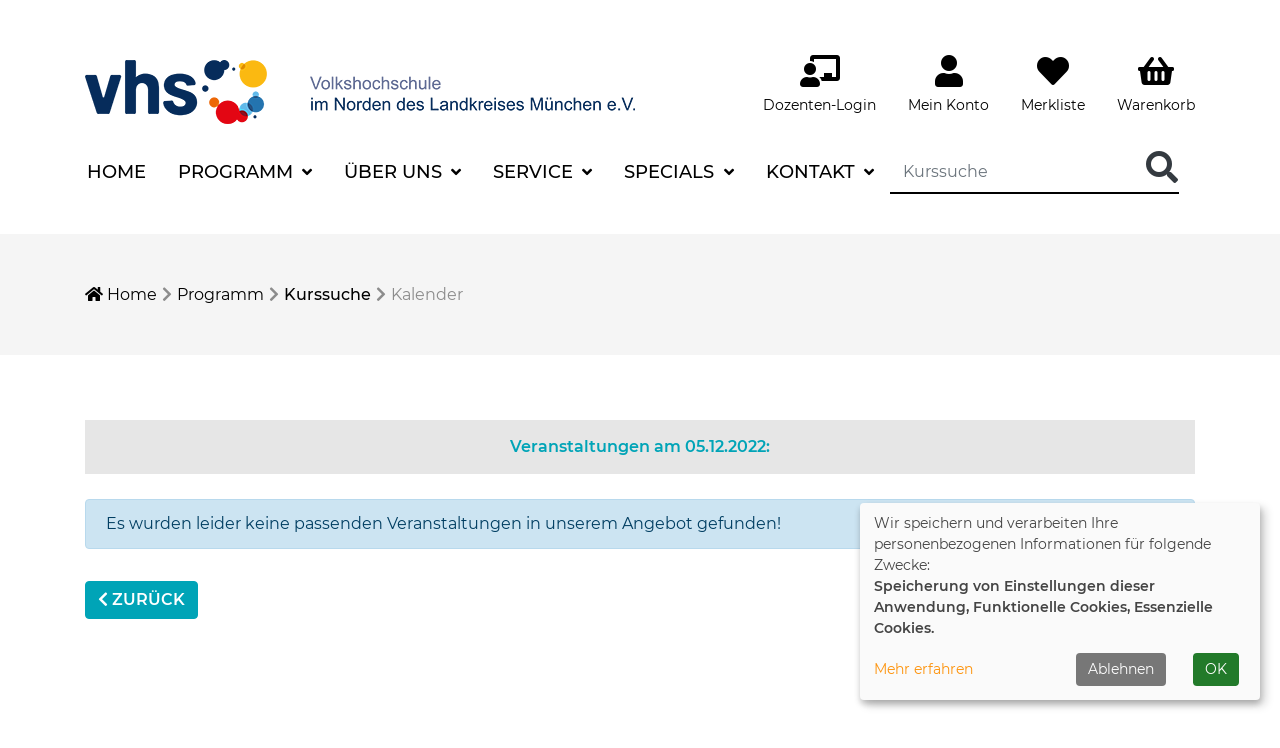

--- FILE ---
content_type: text/html; charset=utf-8
request_url: https://www.vhs-nord.de/kurssuche/am/05.12.2022
body_size: 5633
content:
<!DOCTYPE html>
<html lang="de">
<head>

<meta charset="utf-8">
<!-- 
	This website is powered by TYPO3 - inspiring people to share!
	TYPO3 is a free open source Content Management Framework initially created by Kasper Skaarhoj and licensed under GNU/GPL.
	TYPO3 is copyright 1998-2026 of Kasper Skaarhoj. Extensions are copyright of their respective owners.
	Information and contribution at https://typo3.org/
-->


<link rel="shortcut icon" href="/typo3conf/ext/kubus_lech/Resources/Public/Icons/favicon.ico" type="image/vnd.microsoft.icon">
<title>VHS im Norden des Landkreises München e.V.: Kurssuche – vhs im Norden des Landkreises München</title>
<meta http-equiv="x-ua-compatible" content="IE=edge" />
<meta name="generator" content="TYPO3 CMS" />
<meta name="description" content="Finden Sie Ihre Kurse in der Volkshochschule. Einfach in der Kurssuche den Wunschkurs eingeben und anmelden." />
<meta name="viewport" content="width=device-width, initial-scale=1.0" />
<meta name="robots" content="index, follow" />
<meta name="author" content="Kubus Software GmbH" />
<meta name="keywords" content="Kurssuche
Volkshochschule
vhs
vhs nord
vhs im Norden des Landkreises München
Kurs
Kurse
Ismaning
Garching
Unterschleißheim
Unterföhring" />
<meta name="twitter:card" content="summary" />


<link rel="stylesheet" type="text/css" href="/typo3temp/assets/compressed/merged-e93d7f4aad50439cb2f9f9ed3c40b6e6-74dace0ce18bc3fa2118bf94c294db58.css?1764166587" media="all">




<script src="/typo3temp/assets/compressed/merged-5d76598d5de8c7c06e318c9d7b39d2ab-3ef2d62c8d8e8729c918d6578851439a.js?1764166587"></script>



      <script src="//translate.google.com/translate_a/element.js?cb=googleTranslateElementInit"></script>	    <!-- Matomo -->
      <script type="text/plain" data-type="application/javascript" data-name="matomo">
        var _paq = window._paq = window._paq || [];
        /* tracker methods like "setCustomDimension" should be called before "trackPageView" */
        _paq.push(['trackPageView']);
        _paq.push(['enableLinkTracking']);
        (function() {
          var u="//matomo.vhs-nord.de/";
          _paq.push(['setTrackerUrl', u+'matomo.php']);
          _paq.push(['setSiteId', '1']);
          var d=document, g=d.createElement('script'), s=d.getElementsByTagName('script')[0];
          g.async=true; g.src=u+'matomo.js'; s.parentNode.insertBefore(g,s);
        })();
      </script>
      <!-- End Matomo Code -->
<link rel="canonical" href="https://www.vhs-nord.de/kurssuche/am/13.06.2026?kfs_veranart-1=-1&amp;cHash=dd92a8a2bce68d12b676633bdbcce7f2"/>


</head>
<body>
<div id="header">
	<div class="container-fluid">
		<div class="header-lang">
			<div class="">
				  <div id="google_translate_element"></div><script type="text/javascript">
  function googleTranslateElementInit() {
    new google.translate.TranslateElement({pageLanguage: 'de', autoDisplay: false}, 'google_translate_element');
  }
   </script>			
			</div>
		</div>
	</div>
	<div class="container-md">
		<div class="header-top d-md-flex justify-content-between">
			<div id="logo" class="main-logo">
				<a href="https://www.vhs-nord.de/" title="Zur Startseite"><img src="/fileadmin/user_upload/logo/logo.png" class="img-responsive" alt="Logo"></a>
			</div>
			<div class="header-right clearfix">
				<div id="header-functions" class="clearfix">
					<div id="header-login" class="header-icon">
						<!-- H68--><!-- F68 --><!-- H75--><!-- F75--><div class='hauptseite_ohnestatus'>
<!-- H114A-->

<div class="tn-login-menu" >
  <a href="/fileadmin/kuferweb/kufertools" target="_blank">
   <i class="fas fa-chalkboard-teacher fa-2x" aria-hidden="true"></i>
    <div class="header-icon-text mein-konto">Dozenten-Login</div>
  </a>   
</div>

<!-- H114E -->


<!-- F114A-->

<!-- F114E -->


<!-- NC114A-->

<!-- NC114E -->


<!-- ND114A-->

<!-- ND114E --></div>


					</div>
					<div id="header-dozlogin" class="header-icon">
						<!-- H68--><!-- F68 --><!-- H75--><!-- F75--><div class='hauptseite_ohnestatus'>
<!-- H108A-->

<div class="tn-login-menu" >
  <a href="#" data-toggle="modal" data-target="#login-form-modal">
   <i class="fas fa-user fa-2x" aria-hidden="true"></i>
    <div class="header-icon-text mein-konto">Mein Konto</div>
  </a>   
</div>
<!-- modal fd sicht 6 -->
 <!-- F108E --></div>


					</div>

					<div id="header-merkliste" class="header-icon">
						<!-- H68--><!-- F68 --><!-- H75--><!-- F75--><div class='hauptseite_ohnestatus'>
<!-- H110A-->

   <div class="merkliste-menu">
 <a href="#" data-toggle="modal" data-target="#merkliste-modal"><i class="fa fa-heart fa-2x" aria-hidden="true"></i>
  <div class="header-icon-text mein-merkliste">Merkliste</div>
   </a>
</div>
   
<!-- H110E --></div>


					</div>
					<!-- ND146A-->
<div id="header-wk" class="float-left header-icon">
  <div class="wk-menu dropdown">
  <a href="/warenkorb/kasse/bereich/4" rel="nofollow" title="Warenkorb"  data-toggle="dropdown" aria-haspopup="true" aria-expanded="false">
   <i class="fas fa-shopping-basket fa-2x"></i>
    <div class="header-icon-text mein-warenkorb">Warenkorb</div>
  </a>
    <div id="kw-wk-menu-content" class="dropdown-menu">
  <div class="text-center"><h5 class="text-uppercase">Warenkorb ist leer</h5>
      <br />
    <p class="text-muted">Fügen Sie Kurse hinzu</p>
     <a href="/programm/kategorie/0" class="btn btn-outline-primary" title="zum Programm">zum Kursangebot</a>
    </div>
    </div>
  </div>
</div>
<!-- ND146E -->

					<div id="header-navbar-toogle" class="header-icon">
						<button type="button"  class="navbar-toggler collapsed" data-toggle="collapse" data-target="#navigation" aria-expanded="false" aria-label="Menü aufklappen"><span class="sr-only">Menü aufklappen</span><span class="icon-bar top-bar"></span><span class="icon-bar middle-bar"></span><span class="icon-bar bottom-bar"></span></button>
					</div>
				</div>
			</div>
		</div>
		<nav class="navbar navbar-expand-lg">
    <div class="collapse navbar-collapse" id="navigation">
        <ul class="navbar-nav mr-auto">
            
                <li
                    class="nav-item">
                    
                            <a class="nav-link" href="/" 
							  >
                        
                    Home
                    </a>
                    
                </li>
            
                <li
                    class="nav-item active dropdown">
                    
                            <a class="nav-link dropdown-toggle" href="/programm"
                                role="button" data-toggle="dropdown"
                                aria-haspopup="true" aria-expanded="false"
                                id="navbarDropdown4">
                        
                    Programm
                    </a>
                    
                        <ul class="dropdown-menu" aria-labelledby="navbarDropdown4">
                            
    
            <li class="nav-item">
                <a class="dropdown-item" href="/programm/aktuelles-programmheft-zum-blaettern">
                    Programmheft zum Blättern
                    
                </a>
            </li>
        

    
            <li class="nav-item">
                <a class="dropdown-item" href="/programm/gesellschaft/wirtschaft">
                    Gesellschaft
                    
                </a>
            </li>
        

    
            <li class="nav-item">
                <a class="dropdown-item" href="/programm/welt/outdoor">
                    Wirtschaft/Welt/Outdoor
                    
                </a>
            </li>
        

    
            <li class="nav-item">
                <a class="dropdown-item" href="/programm/gesundheit/tanz">
                    Gesundheit &amp; Kochen
                    
                </a>
            </li>
        

    
            <li class="nav-item">
                <a class="dropdown-item" href="/programm/sprachen">
                    Sprachen
                    
                </a>
            </li>
        

    
            <li class="nav-item">
                <a class="dropdown-item" href="/programm/berufssprachkurse">
                    Berufssprachkurse
                    
                </a>
            </li>
        

    
            <li class="nav-item">
                <a class="dropdown-item" href="/programm/integrationskurse">
                    Integrationskurse
                    
                </a>
            </li>
        

    
            <li class="nav-item">
                <a class="dropdown-item" href="/programm/gestalten/malerei">
                    Tanzen/Gestalten/Malerei
                    
                </a>
            </li>
        

    
            <li class="nav-item">
                <a class="dropdown-item" href="/programm/fotografie">
                    Fotografie
                    
                </a>
            </li>
        

    
            <li class="nav-item">
                <a class="dropdown-item" href="/programm/veranstaltungen">
                    Kultur &amp; Veranstaltungen
                    
                </a>
            </li>
        

    
            <li class="nav-item">
                <a class="dropdown-item" href="/programm/kino">
                    Kino
                    
                </a>
            </li>
        

    
            <li class="nav-item">
                <a class="dropdown-item" href="/programm/beruf-it">
                    Beruf &amp; IT
                    
                </a>
            </li>
        

    
            <li class="nav-item">
                <a class="dropdown-item" href="/programm/online-kurse">
                    Online Kurse
                    
                </a>
            </li>
        

    
            <li class="nav-item">
                <a class="dropdown-item" href="/programm/junge-vhs-kinder/jugendliche">
                    junge vhs (Kinder/Jugendliche)
                    
                </a>
            </li>
        

    
            <li class="nav-item active">
                <a class="dropdown-item" href="/kurssuche">
                    Kurssuche
                     <span class="sr-only">(current)</span>
                </a>
            </li>
        


                        </ul>
                    
                </li>
            
                <li
                    class="nav-item dropdown">
                    
                            <a class="nav-link dropdown-toggle" href="/ueber-uns"
                                role="button" data-toggle="dropdown"
                                aria-haspopup="true" aria-expanded="false"
                                id="navbarDropdown5">
                        
                    Über uns
                    </a>
                    
                        <ul class="dropdown-menu" aria-labelledby="navbarDropdown5">
                            
    
            <li class="nav-item">
                <a class="dropdown-item" href="/ueber-uns/die-vhs-ihr-gluecksbringer">
                    Die vhs - Ihr Glücksbringer
                    
                </a>
            </li>
        

    
            <li class="nav-item">
                <a class="dropdown-item" href="/ueber-uns/team">
                    Team
                    
                </a>
            </li>
        

    
            <li class="nav-item">
                <a class="dropdown-item" href="/ueber-uns/dozenten">
                    Dozenten
                    
                </a>
            </li>
        

    
            <li class="nav-item">
                <a class="dropdown-item" href="/ueber-uns/dozentenportrait">
                    Dozentenportrait erstellen
                    
                </a>
            </li>
        

    
            <li class="nav-item">
                <a class="dropdown-item" href="/ueber-uns/geschaeftsstellen">
                    Geschäftsstellen
                    
                </a>
            </li>
        

    
            <li class="nav-item">
                <a class="dropdown-item" href="/ueber-uns/stellenangebote">
                    Stellenangebote
                    
                </a>
            </li>
        

    
            <li class="nav-item">
                <a class="dropdown-item" href="/ueber-uns/leitbild">
                    Leitbild
                    
                </a>
            </li>
        

    
            <li class="nav-item">
                <a class="dropdown-item" href="/ueber-uns/verein">
                    Verein
                    
                </a>
            </li>
        


                        </ul>
                    
                </li>
            
                <li
                    class="nav-item dropdown">
                    
                            <a class="nav-link dropdown-toggle" href="/service"
                                role="button" data-toggle="dropdown"
                                aria-haspopup="true" aria-expanded="false"
                                id="navbarDropdown7">
                        
                    Service
                    </a>
                    
                        <ul class="dropdown-menu" aria-labelledby="navbarDropdown7">
                            
    
            <li class="nav-item">
                <a class="dropdown-item" href="/service/newsletter">
                    Newsletter
                    
                </a>
            </li>
        

    
            <li class="nav-item">
                <a class="dropdown-item" href="/service/firmenservice">
                    Firmenservice
                    
                </a>
            </li>
        

    
            <li class="nav-item">
                <a class="dropdown-item" href="/service/gutschein">
                    Gutschein
                    
                </a>
            </li>
        

    
            <li class="nav-item">
                <a class="dropdown-item" href="/service/ermaessigungen">
                    Ermäßigungen
                    
                </a>
            </li>
        

    
            <li class="nav-item">
                <a class="dropdown-item" href="/service/wunschkurs">
                    Wunschkurs
                    
                </a>
            </li>
        

    
            <li class="nav-item">
                <a class="dropdown-item" href="/teilnehmer-login">
                    Teilnehmer-Login
                    
                </a>
            </li>
        

    
            <li class="nav-item">
                <a class="dropdown-item" href="/fileadmin/kuferweb/kufertools/">
                    Dozenten-Login
                    
                </a>
            </li>
        

    
            <li class="nav-item">
                <a class="dropdown-item" href="/service/programmheft">
                    Programmheft und weitere Downloads
                    
                </a>
            </li>
        

    
            <li class="nav-item">
                <a class="dropdown-item" href="/news/news-uebersicht">
                    Newsarchiv
                    
                </a>
            </li>
        


                        </ul>
                    
                </li>
            
                <li
                    class="nav-item dropdown">
                    
                            <a class="nav-link dropdown-toggle" href="/service/specials"
                                role="button" data-toggle="dropdown"
                                aria-haspopup="true" aria-expanded="false"
                                id="navbarDropdown59">
                        
                    Specials
                    </a>
                    
                        <ul class="dropdown-menu" aria-labelledby="navbarDropdown59">
                            
    
            <li class="nav-item">
                <a class="dropdown-item" href="/service/specials/23-irish-weekend">
                    23. Irish Weekend
                    
                </a>
            </li>
        

    
            <li class="nav-item">
                <a class="dropdown-item" href="/service/specials/vortragsabo">
                    Vortragsabo
                    
                </a>
            </li>
        

    
            <li class="nav-item">
                <a class="dropdown-item" href="/service/specials/kurse-fuer-dozenten">
                    Kurse für Dozenten
                    
                </a>
            </li>
        

    
            <li class="nav-item">
                <a class="dropdown-item" href="/service/specials/foto-magazin">
                    FotoART &amp; Foto-Magazin
                    
                </a>
            </li>
        

    
            <li class="nav-item">
                <a class="dropdown-item" href="/service/specials/sommerprogramm">
                    Sommerprogramm
                    
                </a>
            </li>
        

    
            <li class="nav-item">
                <a class="dropdown-item" href="/service/specials/weihnachtskurse">
                    Weihnachtskurse
                    
                </a>
            </li>
        

    
            <li class="nav-item">
                <a class="dropdown-item" href="/service/specials/eltern-kind-kurse">
                    Eltern-Kind-Kurse
                    
                </a>
            </li>
        

    
            <li class="nav-item">
                <a class="dropdown-item" href="/service/tn-werben-tn">
                    Freunde und Freundinnen werben
                    
                </a>
            </li>
        

    
            <li class="nav-item">
                <a class="dropdown-item" href="https://www.camera-club77.de/">
                    Camera-Club CC77
                    
                </a>
            </li>
        

    
            <li class="nav-item">
                <a class="dropdown-item" href="http://www.vhs-modellbahn.de/">
                    Modellbahnclub
                    
                </a>
            </li>
        


                        </ul>
                    
                </li>
            
                <li
                    class="nav-item dropdown">
                    
                            <a class="nav-link dropdown-toggle" href="/kontakt"
                                role="button" data-toggle="dropdown"
                                aria-haspopup="true" aria-expanded="false"
                                id="navbarDropdown8">
                        
                    Kontakt
                    </a>
                    
                        <ul class="dropdown-menu" aria-labelledby="navbarDropdown8">
                            
    
            <li class="nav-item">
                <a class="dropdown-item" href="/kontakt/geschaeftsstellen">
                    Geschäftsstellen
                    
                </a>
            </li>
        

    
            <li class="nav-item">
                <a class="dropdown-item" href="/kontakt/erreichbarkeit">
                    Erreichbarkeit
                    
                </a>
            </li>
        

    
            <li class="nav-item">
                <a class="dropdown-item" href="/kontakt/oeffnungszeiten">
                    Öffnungszeiten
                    
                </a>
            </li>
        

    
            <li class="nav-item">
                <a class="dropdown-item" href="/kontakt/anfahrt">
                    Anfahrt
                    
                </a>
            </li>
        

    
            <li class="nav-item">
                <a class="dropdown-item" href="/kontakt/kontaktformular">
                    Kontaktformular
                    
                </a>
            </li>
        


                        </ul>
                    
                </li>
            
        </ul>
        <div id="header-search" class="form-inline">
            <!-- B394A-->
<div id="kw-schnellsuche">
<form action="/kurssuche/liste" method="get" class="kw-fsearch-form">
  <div class="input-group">
    <input type="hidden" name="suchesetzen" value="false">
    <input type="hidden" name="clearallkatfilter" value="true">
    <input name="kfs_stichwort_schlagwort" type="text" class="form-control" placeholder="Kurssuche" id="kw-fsearch-input">
    <span class="input-group-btn"> 
       <button type="submit"  class="btn btn-transparent">
          <i class="fa fa-search fa-2x"></i>
	      </button>    
    </span>
  </div>
</form>
</div>
<!-- B394E -->
        </div>
    </div>
</nav>

	</div>
</div>


 


	<div class="klickpfad-container">
		<div class="container">
			<div class="klickpfad"><div class="clearfix"><div class="clickpfad_main"><span class="clickpfad_item"><a href="/" title="Startseite"><i class="fas fa-home"></i> Home</a></span><span class="clickpfad_item"><a href="/programm">Programm</a></span><span class="clickpfad_item active"><a href="/kurssuche">Kurssuche</a></span></div><div class='hauptseite_clickpfad'><span class='clickpfad'>
<span class='clickadrbold'>Kalender</span>
</span></div>
</div></div>
		</div>
	</div>



  <!--TYPO3SEARCH_begin-->
  <main class="page-content" id="content">
    
        <div class="container">
          
    

            <div id="c9" class="frame frame-default frame-type-list frame-layout-0">
                
                
                    



                
                
                    

	




                
                

    
        <!-- H85--><!-- H68--><!-- F68 --><!-- H75--><!-- F75--><div class='hauptseite_clickpfad'><span class='clickpfad'>
<span class='clickadrbold'>Kalender</span>
</span></div>
<div class='hauptseite'>
  <div class='hauptseite_status'>
   <span class='statusmeldung'>Veranstaltungen am 05.12.2022:</span>
  </div>

 <a id="inhalt"></a>
<div style='clear:left;'></div> <div class='hauptseite_kurse'>
<!-- NC50A-->

<div class="alert alert-info">
   Es wurden leider keine passenden Veranstaltungen in unserem Angebot gefunden! 
</div>
 
<a class="btn btn-secondary" href="/kurssuche/suche?suchformular=true"> <i class="fas fa-chevron-left"></i> zurück</a>
<!-- NC50E --> </div>

</div><!-- F85-->
    


                
                    



                
                
                    



                
            </div>

        


        </div>
      
  </main>
  <!--TYPO3SEARCH_end-->

<footer>
    <div class="container">
        
<div class="row">
    
        
            
                    <div id="c49-0" class="grid-column grid-column-0 col-lg-5">
                
            
            
                
                    


        
            
    

            <div id="c50" class="frame frame-default frame-type-text frame-layout-0">
                
                
                    



                
                
                    

	
		
				

	
			<p class="footer-header">
				vhs im Norden des Landkreises München e.V.
			</p>
		



			
	




                
                

    <p>Mühlenstraße 15<br> 85737 Ismaning</p>
<p>Telefon: <a href="tel:+49895505170" title="Öffnet Telefon" class="phone-link">+49 89 550517-0</a><br> Telefax: +49 89 550517-71<br> E-Mail: <a href="mailto:info@vhs-nord.de" title="Öffnet E-Mail-Programm" class="email-link">info[a]vhs-nord.de</a></p>


                
                    



                
                
                    



                
            </div>

        


        
    


                
                    


        
            
    

            <div id="c51" class="frame frame-default frame-type-html frame-layout-0">
                
                
                    



                
                
                

    <div class="social-media">
  <a href="https://www.facebook.com/vhs.nord/" title="unsere Facebook-Seite öffnen" target="_blank"><i class="fab fa-facebook fa-2x"></i></a>
  <a href="https://www.instagram.com/vhsnord_muc/" title="unsere Instagram-Seite öffnen" target="_blank"><i class="fab fa-instagram fa-2x"></i></a>
  <a href="https://www.youtube.com/@vhslandkreismuenchennord" title="unser YouTube-Kanal öffnen" target="_blank"><i class="fab fa-youtube fa-2x"></i></a>
</div>


                
                    



                
                
                    



                
            </div>

        


        
    


                
            </div>
        
            
            
                    <div id="c49-1" class="grid-column grid-column-1 col-lg-4">
                
            
                
                    


        
            
    

            <div id="c53" class="frame frame-default frame-type-menu_subpages frame-layout-0">
                
                
                    



                
                
                    

	
		
				

	
			<p class="footer-header">
				Unsere Kurse
			</p>
		



			
	




                
                

    
        <ul>
            
                <li>
                    <a href="/programm/aktuelles-programmheft-zum-blaettern" title="Programmheft zum Blättern">
                        <span>Programmheft zum Blättern</span>
                    </a>
                </li>
            
                <li>
                    <a href="/programm/gesellschaft/wirtschaft" title="Gesellschaft">
                        <span>Gesellschaft</span>
                    </a>
                </li>
            
                <li>
                    <a href="/programm/welt/outdoor" title="Wirtschaft/Welt/Outdoor">
                        <span>Wirtschaft/Welt/Outdoor</span>
                    </a>
                </li>
            
                <li>
                    <a href="/programm/gesundheit/tanz" title="Gesundheit &amp; Kochen">
                        <span>Gesundheit &amp; Kochen</span>
                    </a>
                </li>
            
                <li>
                    <a href="/programm/sprachen" title="Sprachen">
                        <span>Sprachen</span>
                    </a>
                </li>
            
                <li>
                    <a href="/programm/berufssprachkurse" title="Berufssprachkurse">
                        <span>Berufssprachkurse</span>
                    </a>
                </li>
            
                <li>
                    <a href="/programm/integrationskurse" title="Integrationskurse">
                        <span>Integrationskurse</span>
                    </a>
                </li>
            
                <li>
                    <a href="/programm/gestalten/malerei" title="Tanzen/Gestalten/Malerei">
                        <span>Tanzen/Gestalten/Malerei</span>
                    </a>
                </li>
            
                <li>
                    <a href="/programm/fotografie" title="Fotografie">
                        <span>Fotografie</span>
                    </a>
                </li>
            
                <li>
                    <a href="/programm/veranstaltungen" title="Kultur &amp; Veranstaltungen">
                        <span>Kultur &amp; Veranstaltungen</span>
                    </a>
                </li>
            
                <li>
                    <a href="/programm/kino" title="Kino">
                        <span>Kino</span>
                    </a>
                </li>
            
                <li>
                    <a href="/programm/beruf-it" title="Beruf &amp; IT">
                        <span>Beruf &amp; IT</span>
                    </a>
                </li>
            
                <li>
                    <a href="/programm/online-kurse" title="Online Kurse">
                        <span>Online Kurse</span>
                    </a>
                </li>
            
                <li>
                    <a href="/programm/junge-vhs-kinder/jugendliche" title="junge vhs (Kinder/Jugendliche)">
                        <span>junge vhs (Kinder/Jugendliche)</span>
                    </a>
                </li>
            
                <li>
                    <a href="/kurssuche" title="Kurssuche">
                        <span>Kurssuche</span>
                    </a>
                </li>
            
        </ul>
    


                
                    



                
                
                    



                
            </div>

        


        
    


                
            </div>
        
            
            
            
                    <div id="c49-2" class="grid-column grid-column-2 col-lg-3">
                
                
                    


        
            
    

            <div id="c52" class="frame frame-default frame-type-menu_subpages frame-layout-0">
                
                
                    



                
                
                    

	
		
				

	
			<p class="footer-header">
				Info
			</p>
		



			
	




                
                

    
        <ul>
            
                <li>
                    <a href="/impressum" title="Impressum">
                        <span>Impressum</span>
                    </a>
                </li>
            
                <li>
                    <a href="/agb" title="AGB">
                        <span>AGB</span>
                    </a>
                </li>
            
                <li>
                    <a href="/datenschutz" title="Datenschutzerklärung">
                        <span>Datenschutzerklärung</span>
                    </a>
                </li>
            
                <li>
                    <a href="/widerruf" title="Widerruf">
                        <span>Widerruf</span>
                    </a>
                </li>
            
                <li>
                    <a href="/info/sitemap" title="Sitemap">
                        <span>Sitemap</span>
                    </a>
                </li>
            
        </ul>
    


                
                    



                
                
                    



                
            </div>

        


        
    


                
                    


        
            
    

            <div id="c152" class="frame frame-default frame-type-html frame-layout-0">
                
                
                    



                
                
                

    <p>
 <a class="footer-cookie-btn" href="#" role="button" onclick="return klaro.show();">Cookie Einstellungen</a> 
</p>


                
                    



                
                
                    



                
            </div>

        


        
    


                
            </div>
        
    
</div>



    </div>
</footer>

<!-- H68--><!-- F68 --><!-- H75--><!-- F75--><div class='hauptseite_ohnestatus'>
<!-- H113A Stammhörer-Login-Modals-->
<div class="modal fade login-form-modal" id="login-form-modal" tabindex="-1" role="dialog" aria-labelledby="login-form-modal-label">
  <div class="modal-dialog" role="document">
    <div class="modal-content">
      <div class="modal-header">
         <button type="button" class="close" data-dismiss="modal" aria-label="Login-Fenster schließen"><i aria-hidden="true" class="fas fa-times"></i></button>
          <h3 id="login-form-modal-label"><i class="fas fa-user" aria-hidden="true"></i> Mein Konto</h3>
       </div>
      <div class="modal-body">
		    <form action="/teilnehmer-login/bereich/236" method="post">
                <input type="hidden" name="wbl_login" value="1">
                    <div class="form-group"> 
					   <label for="wblogin-modal" class="kw-anmlabel">E-Mail</label>
					   <input id="wblogin-modal" type="text" name="wblogin" placeholder="E-Mail" class="form-control">
				   </div> 
				   <div class="form-group"> 				   
					  <label for="wbpw-modal" class="kw-anmlabel">Passwort</label>
					  <input id="wbpw-modal" type="password" name="wbpasswort" placeholder="Passwort eingeben" class="form-control">
           </div>
        
                  
           <button class="btn btn-primary btn-lg btn-block login-form-modal-btn btn-shadow" title="Anmelden" type="submit">Anmelden</button>
				 
           <div class="text-center">
						<a href="/teilnehmer-login/passwort-vergessen/bereich/256" class="underline small">Passwort vergessen?</a>                    
				 </div>
       </form>
      </div>
      <div class="modal-footer bg-grey">
				<h4>Noch kein Konto?</h4>
				<a href="/teilnehmer-login/registrierung/bereich/266" class="btn btn-outline-secondary">jetzt Registrieren</a> 
			</div>      
    </div>
  </div>
</div>



<div class="modal fade merkliste-modal" id="merkliste-modal" tabindex="-1" role="dialog" aria-labelledby="merkliste-modal-label">
  <div class="modal-dialog" role="document">
    <div class="modal-content">
      <div class="modal-header">
         <button type="button" class="close" data-dismiss="modal" aria-label="Fenster schließen"><i aria-hidden="true" class="fas fa-times"></i></button>
          <h3 id="merkliste-modal-label"><i class="fas fa-heart" aria-hidden="true"></i> Merkliste</h3>
       </div>
      <div class="modal-body">	
          <div class="text-center">
            <p>Die Merkliste ist nur für eingeloggte Stammhörer einsehbar. <br />
               Bitte melden Sie sich an. </p>
              <a href="/teilnehmer-login/bereich/236" class="btn btn-primary btn-shadow">Anmelden</a> 
        </div>
          
      </div>
      <div class="modal-footer bg-grey">
        <div class="text-center">
				  <h4>Noch kein Konto?</h4>
				  <a href="/teilnehmer-login/registrierung/bereich/266" class="btn btn-outline-secondary">jetzt Registrieren</a> 
        </div>
			</div>      
    </div>
  </div>
</div>
<!-- H113E -->
</div>


<a href="#" class="scrollToTop">
    <i class="fa fa-angle-up fa-2x" aria-hidden="true"></i>
</a>

<script src="/typo3temp/assets/compressed/merged-d1144d896f58c1cd1ed04edf5146b947-88c744dcb86c3bf7ae238c704861b098.js?1764166587"></script>



</body>
</html>